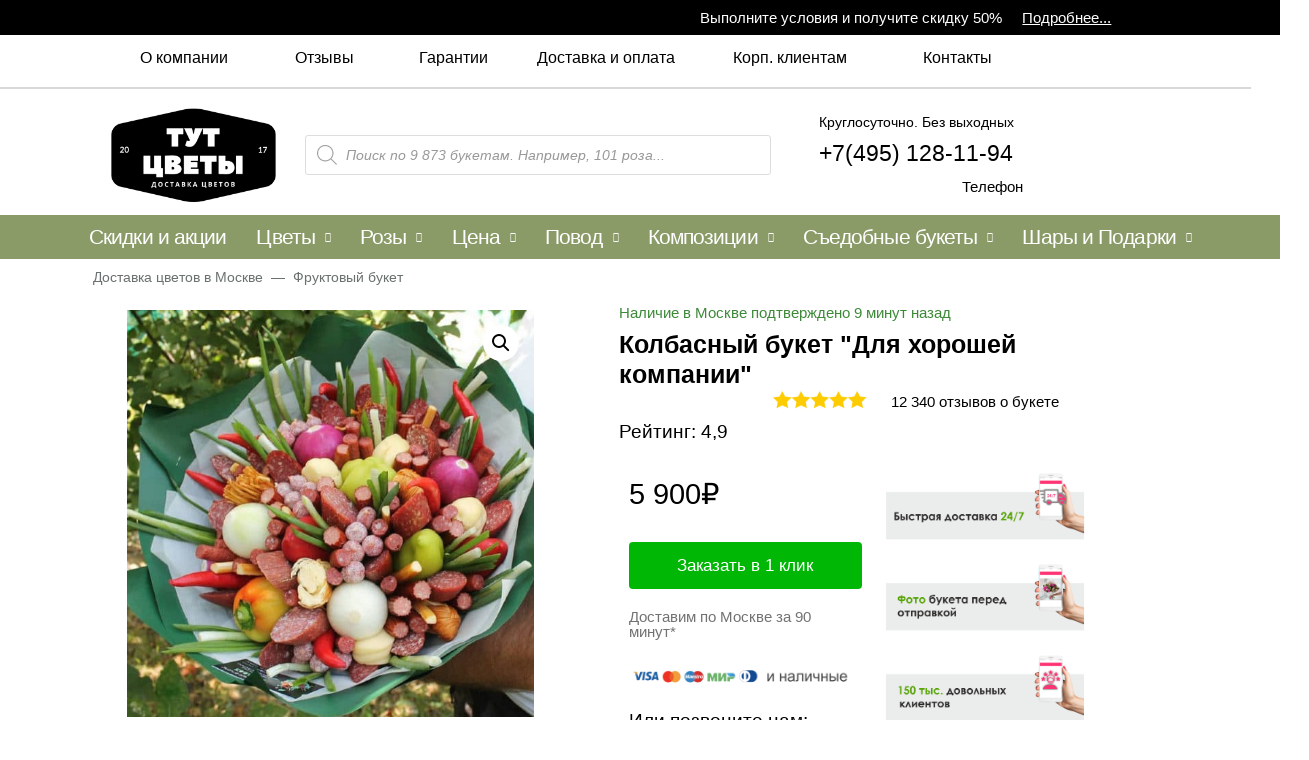

--- FILE ---
content_type: text/css
request_url: https://dostavka-tsvety.ru/wp-content/cache/min/1/wp-content/uploads/elementor/css/post-16388-f1615eece6e752de4c09502f6e7f7fbe.css
body_size: 3700
content:
.elementor-16388 .elementor-element.elementor-element-cd0acb6{text-align:center}.elementor-16388 .elementor-element.elementor-element-cd0acb6 .elementor-heading-title{color:#000;font-family:"Roboto",Sans-serif;font-size:14px;font-weight:500}.elementor-16388 .elementor-element.elementor-element-51f0962:not(.elementor-motion-effects-element-type-background),.elementor-16388 .elementor-element.elementor-element-51f0962>.elementor-motion-effects-container>.elementor-motion-effects-layer{background-color:#FFC2E8}.elementor-16388 .elementor-element.elementor-element-51f0962{transition:background 0.3s,border 0.3s,border-radius 0.3s,box-shadow 0.3s}.elementor-16388 .elementor-element.elementor-element-51f0962>.elementor-background-overlay{transition:background 0.3s,border-radius 0.3s,opacity 0.3s}.elementor-16388 .elementor-element.elementor-element-927e761{text-align:right}.elementor-16388 .elementor-element.elementor-element-927e761 .elementor-heading-title{color:#fff;font-weight:400}.elementor-16388 .elementor-element.elementor-element-deb304c{text-align:left}.elementor-16388 .elementor-element.elementor-element-deb304c .elementor-heading-title{color:#fff;font-weight:400;text-decoration:underline}.elementor-16388 .elementor-element.elementor-element-12f66cc:not(.elementor-motion-effects-element-type-background),.elementor-16388 .elementor-element.elementor-element-12f66cc>.elementor-motion-effects-container>.elementor-motion-effects-layer{background-color:#000}.elementor-16388 .elementor-element.elementor-element-12f66cc{transition:background 0.3s,border 0.3s,border-radius 0.3s,box-shadow 0.3s}.elementor-16388 .elementor-element.elementor-element-12f66cc>.elementor-background-overlay{transition:background 0.3s,border-radius 0.3s,opacity 0.3s}.elementor-16388 .elementor-element.elementor-element-33e169b8>.elementor-widget-wrap>.elementor-widget:not(.elementor-widget__width-auto):not(.elementor-widget__width-initial):not(:last-child):not(.elementor-absolute){margin-bottom:2px}.elementor-bc-flex-widget .elementor-16388 .elementor-element.elementor-element-29f461dc.elementor-column .elementor-widget-wrap{align-items:center}.elementor-16388 .elementor-element.elementor-element-29f461dc.elementor-column.elementor-element[data-element_type="column"]>.elementor-widget-wrap.elementor-element-populated{align-content:center;align-items:center}.elementor-16388 .elementor-element.elementor-element-243c16fa .elementor-button .elementor-align-icon-right{margin-left:0}.elementor-16388 .elementor-element.elementor-element-243c16fa .elementor-button .elementor-align-icon-left{margin-right:0}.elementor-16388 .elementor-element.elementor-element-243c16fa .elementor-button{font-size:16px;font-weight:400;line-height:.1em;letter-spacing:0;fill:#000;color:#000;background-color:#fff}.elementor-16388 .elementor-element.elementor-element-243c16fa .elementor-button:hover,.elementor-16388 .elementor-element.elementor-element-243c16fa .elementor-button:focus{color:#35914c}.elementor-16388 .elementor-element.elementor-element-243c16fa .elementor-button:hover svg,.elementor-16388 .elementor-element.elementor-element-243c16fa .elementor-button:focus svg{fill:#35914c}.elementor-16388 .elementor-element.elementor-element-243c16fa>.elementor-widget-container{margin:0 0 0 0;padding:1px 1px 1px 1px}.elementor-bc-flex-widget .elementor-16388 .elementor-element.elementor-element-9efd7aa.elementor-column .elementor-widget-wrap{align-items:center}.elementor-16388 .elementor-element.elementor-element-9efd7aa.elementor-column.elementor-element[data-element_type="column"]>.elementor-widget-wrap.elementor-element-populated{align-content:center;align-items:center}.elementor-16388 .elementor-element.elementor-element-23d3ff4 .elementor-button .elementor-align-icon-right{margin-left:0}.elementor-16388 .elementor-element.elementor-element-23d3ff4 .elementor-button .elementor-align-icon-left{margin-right:0}.elementor-16388 .elementor-element.elementor-element-23d3ff4 .elementor-button{font-size:16px;font-weight:400;line-height:.1em;letter-spacing:0;fill:#000;color:#000;background-color:#fff;border-style:solid;border-width:0 0 0 0}.elementor-16388 .elementor-element.elementor-element-23d3ff4 .elementor-button:hover,.elementor-16388 .elementor-element.elementor-element-23d3ff4 .elementor-button:focus{color:#35914c}.elementor-16388 .elementor-element.elementor-element-23d3ff4 .elementor-button:hover svg,.elementor-16388 .elementor-element.elementor-element-23d3ff4 .elementor-button:focus svg{fill:#35914c}.elementor-16388 .elementor-element.elementor-element-23d3ff4>.elementor-widget-container{margin:-10px -10px -10px -10px;padding:1px 1px 1px 1px}.elementor-bc-flex-widget .elementor-16388 .elementor-element.elementor-element-c902667.elementor-column .elementor-widget-wrap{align-items:center}.elementor-16388 .elementor-element.elementor-element-c902667.elementor-column.elementor-element[data-element_type="column"]>.elementor-widget-wrap.elementor-element-populated{align-content:center;align-items:center}.elementor-16388 .elementor-element.elementor-element-6cd8809 .elementor-button .elementor-align-icon-right{margin-left:0}.elementor-16388 .elementor-element.elementor-element-6cd8809 .elementor-button .elementor-align-icon-left{margin-right:0}.elementor-16388 .elementor-element.elementor-element-6cd8809 .elementor-button{font-size:16px;font-weight:400;line-height:.1em;letter-spacing:0;fill:#000;color:#000;background-color:#fff}.elementor-16388 .elementor-element.elementor-element-6cd8809 .elementor-button:hover,.elementor-16388 .elementor-element.elementor-element-6cd8809 .elementor-button:focus{color:#35914c}.elementor-16388 .elementor-element.elementor-element-6cd8809 .elementor-button:hover svg,.elementor-16388 .elementor-element.elementor-element-6cd8809 .elementor-button:focus svg{fill:#35914c}.elementor-16388 .elementor-element.elementor-element-6cd8809>.elementor-widget-container{margin:0 0 0 0;padding:1px 1px 1px 1px}.elementor-bc-flex-widget .elementor-16388 .elementor-element.elementor-element-732f812b.elementor-column .elementor-widget-wrap{align-items:center}.elementor-16388 .elementor-element.elementor-element-732f812b.elementor-column.elementor-element[data-element_type="column"]>.elementor-widget-wrap.elementor-element-populated{align-content:center;align-items:center}.elementor-16388 .elementor-element.elementor-element-1532406c .elementor-button .elementor-align-icon-right{margin-left:0}.elementor-16388 .elementor-element.elementor-element-1532406c .elementor-button .elementor-align-icon-left{margin-right:0}.elementor-16388 .elementor-element.elementor-element-1532406c .elementor-button{font-size:16px;font-weight:400;line-height:.1em;letter-spacing:0;fill:#000;color:#000;background-color:#fff;border-style:solid;border-width:0 0 0 0}.elementor-16388 .elementor-element.elementor-element-1532406c .elementor-button:hover,.elementor-16388 .elementor-element.elementor-element-1532406c .elementor-button:focus{color:#35914c}.elementor-16388 .elementor-element.elementor-element-1532406c .elementor-button:hover svg,.elementor-16388 .elementor-element.elementor-element-1532406c .elementor-button:focus svg{fill:#35914c}.elementor-16388 .elementor-element.elementor-element-1532406c>.elementor-widget-container{margin:-10px -10px -10px -10px;padding:1px 1px 1px 1px}.elementor-bc-flex-widget .elementor-16388 .elementor-element.elementor-element-ef978d7.elementor-column .elementor-widget-wrap{align-items:center}.elementor-16388 .elementor-element.elementor-element-ef978d7.elementor-column.elementor-element[data-element_type="column"]>.elementor-widget-wrap.elementor-element-populated{align-content:center;align-items:center}.elementor-16388 .elementor-element.elementor-element-4279593f .elementor-button .elementor-align-icon-right{margin-left:0}.elementor-16388 .elementor-element.elementor-element-4279593f .elementor-button .elementor-align-icon-left{margin-right:0}.elementor-16388 .elementor-element.elementor-element-4279593f .elementor-button{font-size:16px;font-weight:400;line-height:.1em;letter-spacing:0;fill:#000;color:#000;background-color:#fff;border-style:solid;border-width:0 0 0 0}.elementor-16388 .elementor-element.elementor-element-4279593f .elementor-button:hover,.elementor-16388 .elementor-element.elementor-element-4279593f .elementor-button:focus{color:#35914c}.elementor-16388 .elementor-element.elementor-element-4279593f .elementor-button:hover svg,.elementor-16388 .elementor-element.elementor-element-4279593f .elementor-button:focus svg{fill:#35914c}.elementor-16388 .elementor-element.elementor-element-4279593f>.elementor-widget-container{margin:-10px -10px -10px -10px;padding:1px 1px 1px 1px}.elementor-bc-flex-widget .elementor-16388 .elementor-element.elementor-element-2cdf724a.elementor-column .elementor-widget-wrap{align-items:center}.elementor-16388 .elementor-element.elementor-element-2cdf724a.elementor-column.elementor-element[data-element_type="column"]>.elementor-widget-wrap.elementor-element-populated{align-content:center;align-items:center}.elementor-16388 .elementor-element.elementor-element-59752e03 .elementor-button .elementor-align-icon-right{margin-left:0}.elementor-16388 .elementor-element.elementor-element-59752e03 .elementor-button .elementor-align-icon-left{margin-right:0}.elementor-16388 .elementor-element.elementor-element-59752e03 .elementor-button{font-size:16px;font-weight:400;line-height:.1em;letter-spacing:0;fill:#000;color:#000;background-color:#fff;border-style:solid;border-width:0 0 0 0}.elementor-16388 .elementor-element.elementor-element-59752e03 .elementor-button:hover,.elementor-16388 .elementor-element.elementor-element-59752e03 .elementor-button:focus{color:#35914c}.elementor-16388 .elementor-element.elementor-element-59752e03 .elementor-button:hover svg,.elementor-16388 .elementor-element.elementor-element-59752e03 .elementor-button:focus svg{fill:#35914c}.elementor-16388 .elementor-element.elementor-element-59752e03>.elementor-widget-container{margin:-10px -10px -10px -10px;padding:1px 1px 1px 1px}.elementor-bc-flex-widget .elementor-16388 .elementor-element.elementor-element-e8b289e.elementor-column .elementor-widget-wrap{align-items:center}.elementor-16388 .elementor-element.elementor-element-e8b289e.elementor-column.elementor-element[data-element_type="column"]>.elementor-widget-wrap.elementor-element-populated{align-content:center;align-items:center}.elementor-16388 .elementor-element.elementor-element-2117d3c0{transition:background 0.3s,border 0.3s,border-radius 0.3s,box-shadow 0.3s}.elementor-16388 .elementor-element.elementor-element-2117d3c0>.elementor-background-overlay{transition:background 0.3s,border-radius 0.3s,opacity 0.3s}.elementor-16388 .elementor-element.elementor-element-339e6ba9>.elementor-container{max-width:1449px}.elementor-bc-flex-widget .elementor-16388 .elementor-element.elementor-element-6f88ec61.elementor-column .elementor-widget-wrap{align-items:flex-start}.elementor-16388 .elementor-element.elementor-element-6f88ec61.elementor-column.elementor-element[data-element_type="column"]>.elementor-widget-wrap.elementor-element-populated{align-content:flex-start;align-items:flex-start}.elementor-16388 .elementor-element.elementor-element-6f88ec61>.elementor-element-populated{margin:-19px -19px -19px -19px}.elementor-16388 .elementor-element.elementor-element-d6ac3f0{--divider-border-style:solid;--divider-color:rgba(0,0,0,.15);--divider-border-width:2.3px}.elementor-16388 .elementor-element.elementor-element-d6ac3f0 .elementor-divider-separator{width:100%}.elementor-16388 .elementor-element.elementor-element-d6ac3f0 .elementor-divider{padding-top:15px;padding-bottom:15px}.elementor-bc-flex-widget .elementor-16388 .elementor-element.elementor-element-6565c33e.elementor-column .elementor-widget-wrap{align-items:center}.elementor-16388 .elementor-element.elementor-element-6565c33e.elementor-column.elementor-element[data-element_type="column"]>.elementor-widget-wrap.elementor-element-populated{align-content:center;align-items:center}.elementor-bc-flex-widget .elementor-16388 .elementor-element.elementor-element-6117b7b9.elementor-column .elementor-widget-wrap{align-items:center}.elementor-16388 .elementor-element.elementor-element-6117b7b9.elementor-column.elementor-element[data-element_type="column"]>.elementor-widget-wrap.elementor-element-populated{align-content:center;align-items:center}.elementor-bc-flex-widget .elementor-16388 .elementor-element.elementor-element-4ac45899.elementor-column .elementor-widget-wrap{align-items:center}.elementor-16388 .elementor-element.elementor-element-4ac45899.elementor-column.elementor-element[data-element_type="column"]>.elementor-widget-wrap.elementor-element-populated{align-content:center;align-items:center}.elementor-16388 .elementor-element.elementor-element-12c466db{text-align:center}.elementor-16388 .elementor-element.elementor-element-12c466db .elementor-heading-title{color:#000;font-size:15px;font-weight:400}.elementor-16388 .elementor-element.elementor-element-12c466db>.elementor-widget-container{margin:-12px 4px -12px -12px;padding:0 0 0 0}.elementor-bc-flex-widget .elementor-16388 .elementor-element.elementor-element-60fea523.elementor-column .elementor-widget-wrap{align-items:center}.elementor-16388 .elementor-element.elementor-element-60fea523.elementor-column.elementor-element[data-element_type="column"]>.elementor-widget-wrap.elementor-element-populated{align-content:center;align-items:center}.elementor-16388 .elementor-element.elementor-element-49bc3011{text-align:center}.elementor-16388 .elementor-element.elementor-element-49bc3011 .elementor-heading-title{color:#000;font-size:14px;font-weight:500}.elementor-16388 .elementor-element.elementor-element-49bc3011>.elementor-widget-container{margin:-7px -7px -7px -7px}.elementor-16388 .elementor-element.elementor-element-648b76e6{text-align:center}.elementor-16388 .elementor-element.elementor-element-648b76e6 .elementor-heading-title{color:#000;font-size:23px;font-weight:500}.elementor-16388 .elementor-element.elementor-element-fdf5d1c{text-align:right}.elementor-16388 .elementor-element.elementor-element-fdf5d1c .elementor-heading-title{color:#000;font-size:15px;font-weight:400}.elementor-16388 .elementor-element.elementor-element-fdf5d1c>.elementor-widget-container{margin:-6px -6px -6px -6px}.elementor-bc-flex-widget .elementor-16388 .elementor-element.elementor-element-155b96c1.elementor-column .elementor-widget-wrap{align-items:center}.elementor-16388 .elementor-element.elementor-element-155b96c1.elementor-column.elementor-element[data-element_type="column"]>.elementor-widget-wrap.elementor-element-populated{align-content:center;align-items:center}.elementor-16388 .elementor-element.elementor-element-2659d695 .elementor-menu-cart__toggle{text-align:center}.elementor-16388 .elementor-element.elementor-element-2659d695 .elementor-menu-cart__toggle .elementor-button{color:#0c0c0c;border-width:0;font-size:17px;font-weight:500}.elementor-16388 .elementor-element.elementor-element-2659d695 .elementor-menu-cart__toggle .elementor-button-icon{color:#56872c;font-size:30px}body:not(.rtl) .elementor-16388 .elementor-element.elementor-element-2659d695 .elementor-menu-cart__toggle .elementor-button-text{margin-right:5px}body.rtl .elementor-16388 .elementor-element.elementor-element-2659d695 .elementor-menu-cart__toggle .elementor-button-text{margin-left:5px}.elementor-16388 .elementor-element.elementor-element-2659d695 .elementor-menu-cart__toggle .elementor-button-icon[data-counter]:before{color:#fff;right:-.8em;top:-.8em}.elementor-16388 .elementor-element.elementor-element-2659d695 .elementor-menu-cart__subtotal{color:#0c0c0c}.elementor-16388 .elementor-element.elementor-element-2659d695 .elementor-menu-cart__product-name,.elementor-16388 .elementor-element.elementor-element-2659d695 .elementor-menu-cart__product-name a{color:#054c00}.elementor-16388 .elementor-element.elementor-element-37091887{transition:background 0.3s,border 0.3s,border-radius 0.3s,box-shadow 0.3s}.elementor-16388 .elementor-element.elementor-element-37091887>.elementor-background-overlay{transition:background 0.3s,border-radius 0.3s,opacity 0.3s}.elementor-16388 .elementor-element.elementor-element-b0be291>.elementor-container{min-height:400px}.elementor-16388 .elementor-element.elementor-element-e35916e{text-align:center;top:0}.elementor-16388 .elementor-element.elementor-element-e35916e .elementor-heading-title{color:#fff;font-weight:500}body:not(.rtl) .elementor-16388 .elementor-element.elementor-element-e35916e{left:0}body.rtl .elementor-16388 .elementor-element.elementor-element-e35916e{right:0}.elementor-16388 .elementor-element.elementor-element-cd12c19{text-align:center;top:0}.elementor-16388 .elementor-element.elementor-element-cd12c19 .elementor-heading-title{color:#fff;font-weight:500}body:not(.rtl) .elementor-16388 .elementor-element.elementor-element-cd12c19{left:0}body.rtl .elementor-16388 .elementor-element.elementor-element-cd12c19{right:0}.elementor-16388 .elementor-element.elementor-element-a894607{text-align:center;top:0}.elementor-16388 .elementor-element.elementor-element-a894607 .elementor-heading-title{color:#fff;font-weight:500}body:not(.rtl) .elementor-16388 .elementor-element.elementor-element-a894607{left:0}body.rtl .elementor-16388 .elementor-element.elementor-element-a894607{right:0}.elementor-16388 .elementor-element.elementor-element-0ff6650 .elementor-image img{filter:brightness(100%) contrast(100%) saturate(58%) blur(0) hue-rotate(231deg)}.elementor-16388 .elementor-element.elementor-element-0ff6650{width:118px;max-width:118px;top:-160px}body:not(.rtl) .elementor-16388 .elementor-element.elementor-element-0ff6650{left:305px}body.rtl .elementor-16388 .elementor-element.elementor-element-0ff6650{right:305px}.elementor-16388 .elementor-element.elementor-element-c8fccf1 .elementor-spacer-inner{height:50px}.elementor-16388 .elementor-element.elementor-element-b0be291:not(.elementor-motion-effects-element-type-background),.elementor-16388 .elementor-element.elementor-element-b0be291>.elementor-motion-effects-container>.elementor-motion-effects-layer{background-color:#1D1D1D}.elementor-16388 .elementor-element.elementor-element-b0be291{transition:background 0.3s,border 0.3s,border-radius 0.3s,box-shadow 0.3s}.elementor-16388 .elementor-element.elementor-element-b0be291>.elementor-background-overlay{transition:background 0.3s,border-radius 0.3s,opacity 0.3s}.elementor-16388 .elementor-element.elementor-element-4ad54d9c>.elementor-container{max-width:500px;min-height:400px}.elementor-bc-flex-widget .elementor-16388 .elementor-element.elementor-element-55aa9bbd.elementor-column .elementor-widget-wrap{align-items:center}.elementor-16388 .elementor-element.elementor-element-55aa9bbd.elementor-column.elementor-element[data-element_type="column"]>.elementor-widget-wrap.elementor-element-populated{align-content:center;align-items:center}.elementor-16388 .elementor-element.elementor-element-f300c29 .elementor-heading-title{color:#000;font-family:"Tahoma",Sans-serif;font-size:29px;font-weight:900;line-height:.8em;letter-spacing:-1.1px}.elementor-16388 .elementor-element.elementor-element-abf3564 .elementor-heading-title{color:#516033;font-size:29px;font-weight:700;line-height:.8em;letter-spacing:-1.1px}body:not(.rtl) .elementor-16388 .elementor-element.elementor-element-abf3564{left:-3px}body.rtl .elementor-16388 .elementor-element.elementor-element-abf3564{right:-3px}.elementor-16388 .elementor-element.elementor-element-abf3564{top:-47px}.elementor-16388 .elementor-element.elementor-element-4ad54d9c:not(.elementor-motion-effects-element-type-background),.elementor-16388 .elementor-element.elementor-element-4ad54d9c>.elementor-motion-effects-container>.elementor-motion-effects-layer{background-color:#FFF}.elementor-16388 .elementor-element.elementor-element-4ad54d9c{transition:background 0.3s,border 0.3s,border-radius 0.3s,box-shadow 0.3s}.elementor-16388 .elementor-element.elementor-element-4ad54d9c>.elementor-background-overlay{transition:background 0.3s,border-radius 0.3s,opacity 0.3s}.elementor-16388 .elementor-element.elementor-element-3caa88ef>.elementor-container{min-height:400px}.elementor-16388 .elementor-element.elementor-element-7e00b5c7{text-align:center;top:0}.elementor-16388 .elementor-element.elementor-element-7e00b5c7 .elementor-heading-title{color:#fff}body:not(.rtl) .elementor-16388 .elementor-element.elementor-element-7e00b5c7{left:0}body.rtl .elementor-16388 .elementor-element.elementor-element-7e00b5c7{right:0}.elementor-16388 .elementor-element.elementor-element-ec31c29{width:55px;max-width:55px;top:-19px}body:not(.rtl) .elementor-16388 .elementor-element.elementor-element-ec31c29{left:473px}body.rtl .elementor-16388 .elementor-element.elementor-element-ec31c29{right:473px}.elementor-16388 .elementor-element.elementor-element-9d88bc0{text-align:center;top:-1px}.elementor-16388 .elementor-element.elementor-element-9d88bc0 .elementor-heading-title{color:#fff}body:not(.rtl) .elementor-16388 .elementor-element.elementor-element-9d88bc0{left:-221px}body.rtl .elementor-16388 .elementor-element.elementor-element-9d88bc0{right:-221px}.elementor-16388 .elementor-element.elementor-element-3c7facf{width:180px;max-width:180px;top:-161px}body:not(.rtl) .elementor-16388 .elementor-element.elementor-element-3c7facf{left:466px}body.rtl .elementor-16388 .elementor-element.elementor-element-3c7facf{right:466px}.elementor-16388 .elementor-element.elementor-element-21b1f2b{width:27px;max-width:27px;top:-8px}body:not(.rtl) .elementor-16388 .elementor-element.elementor-element-21b1f2b{left:227px}body.rtl .elementor-16388 .elementor-element.elementor-element-21b1f2b{right:227px}.elementor-16388 .elementor-element.elementor-element-100b029 .elementor-spacer-inner{height:50px}.elementor-16388 .elementor-element.elementor-element-3caa88ef:not(.elementor-motion-effects-element-type-background),.elementor-16388 .elementor-element.elementor-element-3caa88ef>.elementor-motion-effects-container>.elementor-motion-effects-layer{background-color:#8a9b68}.elementor-16388 .elementor-element.elementor-element-3caa88ef{transition:background 0.3s,border 0.3s,border-radius 0.3s,box-shadow 0.3s}.elementor-16388 .elementor-element.elementor-element-3caa88ef>.elementor-background-overlay{transition:background 0.3s,border-radius 0.3s,opacity 0.3s}.elementor-16388 .elementor-element.elementor-element-c56ddc3>.elementor-container{min-height:400px}.elementor-16388 .elementor-element.elementor-element-6b8b1ae{width:180px;max-width:180px;top:-161px}body:not(.rtl) .elementor-16388 .elementor-element.elementor-element-6b8b1ae{left:466px}body.rtl .elementor-16388 .elementor-element.elementor-element-6b8b1ae{right:466px}.elementor-16388 .elementor-element.elementor-element-5b0c9bc .elementor-spacer-inner{height:50px}.elementor-16388 .elementor-element.elementor-element-c1016dc{--iteration-count:infinite;--animation-duration:1200ms;--dynamic-text-color:#e9d424;top:0}.elementor-16388 .elementor-element.elementor-element-c1016dc .elementor-headline{text-align:center}.elementor-16388 .elementor-element.elementor-element-c1016dc .elementor-headline-dynamic-wrapper path{stroke:#e9d424}.elementor-16388 .elementor-element.elementor-element-c1016dc .elementor-headline-plain-text{color:#fff}body:not(.rtl) .elementor-16388 .elementor-element.elementor-element-c1016dc{left:0}body.rtl .elementor-16388 .elementor-element.elementor-element-c1016dc{right:0}.elementor-16388 .elementor-element.elementor-element-c56ddc3:not(.elementor-motion-effects-element-type-background),.elementor-16388 .elementor-element.elementor-element-c56ddc3>.elementor-motion-effects-container>.elementor-motion-effects-layer{background-color:#0e0024}.elementor-16388 .elementor-element.elementor-element-c56ddc3{transition:background 0.3s,border 0.3s,border-radius 0.3s,box-shadow 0.3s}.elementor-16388 .elementor-element.elementor-element-c56ddc3>.elementor-background-overlay{transition:background 0.3s,border-radius 0.3s,opacity 0.3s}.elementor-16388 .elementor-element.elementor-element-7cb455f7 .jet-menu{justify-content:center!important}.jet-desktop-menu-active .elementor-16388 .elementor-element.elementor-element-7cb455f7 .jet-menu>.jet-menu-item{flex-grow:0;max-width:30%}.jet-desktop-menu-active .elementor-16388 .elementor-element.elementor-element-7cb455f7 .jet-menu{min-width:0}.elementor-16388 .elementor-element.elementor-element-7cb455f7 .jet-menu .jet-menu-item .top-level-link{font-size:21px;font-weight:400;line-height:.7em;letter-spacing:-.9px;color:#fff;padding:15px 15px 15px 15px;margin:0 0 0 0}.elementor-16388 .elementor-element.elementor-element-7cb455f7 .jet-menu .jet-menu-item:hover>.top-level-link{color:#931f1d;background-color:#fff}.elementor-16388 .elementor-element.elementor-element-7cb455f7 .jet-menu .jet-menu-item:hover>.top-level-link .jet-menu-item-desc.top-level-desc{color:#931f1d}.elementor-16388 .elementor-element.elementor-element-7cb455f7 .jet-menu .jet-menu-item:hover>.top-level-link .jet-dropdown-arrow{color:#931f1d}.elementor-16388 .elementor-element.elementor-element-7cb455f7 .jet-menu ul.jet-sub-menu{min-width:100px}.elementor-16388 .elementor-element.elementor-element-7cb455f7 .jet-menu .jet-menu-item .top-level-link .jet-menu-badge__inner{font-size:8px}.elementor-16388 .elementor-element.elementor-element-7cb455f7 .jet-menu .jet-menu-item .top-level-link .jet-dropdown-arrow{font-size:10px;text-align:center;order:4;align-self:center;flex:0 0 auto;width:auto}.elementor-16388 .elementor-element.elementor-element-7cb455f7 .jet-mobile-menu__container{z-index:999}.elementor-16388 .elementor-element.elementor-element-7cb455f7 .jet-mobile-menu-widget .jet-mobile-menu-cover{z-index:calc(999-1)}.elementor-16388 .elementor-element.elementor-element-7cb455f7 .jet-mobile-menu__item .jet-menu-icon{align-self:center}.elementor-16388 .elementor-element.elementor-element-7cb455f7 .jet-mobile-menu__item .jet-menu-badge{align-self:flex-start}.elementor-16388 .elementor-element.elementor-element-236dbd34:not(.elementor-motion-effects-element-type-background),.elementor-16388 .elementor-element.elementor-element-236dbd34>.elementor-motion-effects-container>.elementor-motion-effects-layer{background-color:#8a9b68}.elementor-16388 .elementor-element.elementor-element-236dbd34{transition:background 0.3s,border 0.3s,border-radius 0.3s,box-shadow 0.3s}.elementor-16388 .elementor-element.elementor-element-236dbd34>.elementor-background-overlay{transition:background 0.3s,border-radius 0.3s,opacity 0.3s}@media(max-width:1024px){.elementor-16388 .elementor-element.elementor-element-243c16fa .elementor-button{font-size:11px}.elementor-16388 .elementor-element.elementor-element-23d3ff4 .elementor-button{font-size:12px}.elementor-16388 .elementor-element.elementor-element-6cd8809 .elementor-button{font-size:11px}.elementor-16388 .elementor-element.elementor-element-1532406c .elementor-button{font-size:12px}.elementor-16388 .elementor-element.elementor-element-4279593f .elementor-button{font-size:12px}.elementor-16388 .elementor-element.elementor-element-59752e03 .elementor-button{font-size:12px}.elementor-16388 .elementor-element.elementor-element-12c466db .elementor-heading-title{font-size:11px}.elementor-bc-flex-widget .elementor-16388 .elementor-element.elementor-element-60fea523.elementor-column .elementor-widget-wrap{align-items:center}.elementor-16388 .elementor-element.elementor-element-60fea523.elementor-column.elementor-element[data-element_type="column"]>.elementor-widget-wrap.elementor-element-populated{align-content:center;align-items:center}.elementor-16388 .elementor-element.elementor-element-49bc3011 .elementor-heading-title{font-size:8px}.elementor-16388 .elementor-element.elementor-element-648b76e6 .elementor-heading-title{font-size:15px}.elementor-16388 .elementor-element.elementor-element-fdf5d1c .elementor-heading-title{font-size:8px}.elementor-16388 .elementor-element.elementor-element-7cb455f7 .jet-menu .jet-menu-item .top-level-link{font-size:21px}}@media(max-width:767px){.elementor-16388 .elementor-element.elementor-element-cd0acb6{text-align:left}.elementor-16388 .elementor-element.elementor-element-cd0acb6 .elementor-heading-title{font-size:13px}.elementor-16388 .elementor-element.elementor-element-12c466db .elementor-heading-title{font-size:22px}.elementor-16388 .elementor-element.elementor-element-b0be291>.elementor-container{min-height:40px}.elementor-16388 .elementor-element.elementor-element-e35916e{text-align:left;width:185.945px;max-width:185.945px;top:28px}.elementor-16388 .elementor-element.elementor-element-e35916e .elementor-heading-title{font-size:14px}.elementor-16388 .elementor-element.elementor-element-e35916e>.elementor-widget-container{margin:4px 0 0 0}body:not(.rtl) .elementor-16388 .elementor-element.elementor-element-e35916e{left:10.977px}body.rtl .elementor-16388 .elementor-element.elementor-element-e35916e{right:10.977px}.elementor-16388 .elementor-element.elementor-element-cd12c19{text-align:left;width:156.938px;max-width:156.938px;top:-1px}.elementor-16388 .elementor-element.elementor-element-cd12c19 .elementor-heading-title{font-size:14px}.elementor-16388 .elementor-element.elementor-element-cd12c19>.elementor-widget-container{margin:4px 0 0 0}body:not(.rtl) .elementor-16388 .elementor-element.elementor-element-cd12c19{left:226.977px}body.rtl .elementor-16388 .elementor-element.elementor-element-cd12c19{right:226.977px}.elementor-16388 .elementor-element.elementor-element-a894607{text-align:left;width:198.938px;max-width:198.938px;top:1px}.elementor-16388 .elementor-element.elementor-element-a894607 .elementor-heading-title{font-size:14px}.elementor-16388 .elementor-element.elementor-element-a894607>.elementor-widget-container{margin:4px 0 0 0}body:not(.rtl) .elementor-16388 .elementor-element.elementor-element-a894607{left:8.977px}body.rtl .elementor-16388 .elementor-element.elementor-element-a894607{right:8.977px}.elementor-16388 .elementor-element.elementor-element-0ff6650{width:47px;max-width:47px;top:-78px}body:not(.rtl) .elementor-16388 .elementor-element.elementor-element-0ff6650{left:286px}body.rtl .elementor-16388 .elementor-element.elementor-element-0ff6650{right:286px}.elementor-16388 .elementor-element.elementor-element-c8fccf1 .elementor-spacer-inner{height:10px}.elementor-16388 .elementor-element.elementor-element-c8fccf1>.elementor-widget-container{margin:-15px 0 0 0;padding:0 0 0 0}.elementor-16388 .elementor-element.elementor-element-4ad54d9c>.elementor-container{min-height:90px}.elementor-bc-flex-widget .elementor-16388 .elementor-element.elementor-element-55aa9bbd.elementor-column .elementor-widget-wrap{align-items:center}.elementor-16388 .elementor-element.elementor-element-55aa9bbd.elementor-column.elementor-element[data-element_type="column"]>.elementor-widget-wrap.elementor-element-populated{align-content:center;align-items:center}.elementor-16388 .elementor-element.elementor-element-f300c29 .elementor-heading-title{font-size:36px}.elementor-16388 .elementor-element.elementor-element-abf3564 .elementor-heading-title{font-size:17px}.elementor-16388 .elementor-element.elementor-element-abf3564>.elementor-widget-container{margin:0 0 0 0;padding:11px 11px 11px 11px}.elementor-16388 .elementor-element.elementor-element-abf3564{width:308px;max-width:308px;top:37px}body:not(.rtl) .elementor-16388 .elementor-element.elementor-element-abf3564{left:-1px}body.rtl .elementor-16388 .elementor-element.elementor-element-abf3564{right:-1px}.elementor-16388 .elementor-element.elementor-element-783a47a>.elementor-element-populated{padding:0 0 03px 0}.elementor-16388 .elementor-element.elementor-element-3caa88ef>.elementor-container{min-height:40px}.elementor-16388 .elementor-element.elementor-element-7e00b5c7{text-align:right;width:57px;max-width:57px;top:-2px}.elementor-16388 .elementor-element.elementor-element-7e00b5c7 .elementor-heading-title{font-size:16px}.elementor-16388 .elementor-element.elementor-element-7e00b5c7>.elementor-widget-container{margin:4px 0 0 0}body:not(.rtl) .elementor-16388 .elementor-element.elementor-element-7e00b5c7{left:43px}body.rtl .elementor-16388 .elementor-element.elementor-element-7e00b5c7{right:43px}.elementor-16388 .elementor-element.elementor-element-ec31c29>.elementor-widget-container{margin:4px 0 0 0}.elementor-16388 .elementor-element.elementor-element-ec31c29{width:50px;max-width:50px;top:-20px}body:not(.rtl) .elementor-16388 .elementor-element.elementor-element-ec31c29{left:1px}body.rtl .elementor-16388 .elementor-element.elementor-element-ec31c29{right:1px}.elementor-16388 .elementor-element.elementor-element-9d88bc0{text-align:right;width:133px;max-width:133px;top:-1px}.elementor-16388 .elementor-element.elementor-element-9d88bc0 .elementor-heading-title{font-size:15px}.elementor-16388 .elementor-element.elementor-element-9d88bc0>.elementor-widget-container{margin:4px 0 0 0;padding:0 0 0 0}body:not(.rtl) .elementor-16388 .elementor-element.elementor-element-9d88bc0{left:218px}body.rtl .elementor-16388 .elementor-element.elementor-element-9d88bc0{right:218px}.elementor-16388 .elementor-element.elementor-element-3c7facf>.elementor-widget-container{margin:4px 0 0 0;padding:0 0 0 0}.elementor-16388 .elementor-element.elementor-element-3c7facf{width:101px;max-width:101px;top:-101px}body:not(.rtl) .elementor-16388 .elementor-element.elementor-element-3c7facf{left:255px}body.rtl .elementor-16388 .elementor-element.elementor-element-3c7facf{right:255px}.elementor-16388 .elementor-element.elementor-element-21b1f2b>.elementor-widget-container{margin:4px 0 0 0}.elementor-16388 .elementor-element.elementor-element-21b1f2b{width:12px;max-width:12px;top:-6px}body:not(.rtl) .elementor-16388 .elementor-element.elementor-element-21b1f2b{left:206px}body.rtl .elementor-16388 .elementor-element.elementor-element-21b1f2b{right:206px}.elementor-16388 .elementor-element.elementor-element-100b029 .elementor-spacer-inner{height:10px}.elementor-16388 .elementor-element.elementor-element-100b029>.elementor-widget-container{margin:-15px 0 0 0;padding:0 0 0 0}.elementor-16388 .elementor-element.elementor-element-c56ddc3>.elementor-container{min-height:40px}.elementor-16388 .elementor-element.elementor-element-6b8b1ae{width:72px;max-width:72px;top:-1px}body:not(.rtl) .elementor-16388 .elementor-element.elementor-element-6b8b1ae{left:15px}body.rtl .elementor-16388 .elementor-element.elementor-element-6b8b1ae{right:15px}.elementor-16388 .elementor-element.elementor-element-5b0c9bc .elementor-spacer-inner{height:10px}.elementor-16388 .elementor-element.elementor-element-c1016dc .elementor-headline{font-size:17px}.elementor-16388 .elementor-element.elementor-element-c1016dc{width:189px;max-width:189px;top:4px}body:not(.rtl) .elementor-16388 .elementor-element.elementor-element-c1016dc{left:102px}body.rtl .elementor-16388 .elementor-element.elementor-element-c1016dc{right:102px}.elementor-16388 .elementor-element.elementor-element-7cb455f7 .jet-menu{background-image:url(http://dostavka-tsvety.tmweb.ru/wp-content/uploads/2019/10/VmZHnTO-gradient-wallpaper-1.jpg)}}@media(min-width:768px){.elementor-16388 .elementor-element.elementor-element-e0de07f{width:49.333%}.elementor-16388 .elementor-element.elementor-element-2eea0db{width:17.331%}.elementor-16388 .elementor-element.elementor-element-33e169b8{width:3.215%}.elementor-16388 .elementor-element.elementor-element-29f461dc{width:13.54%}.elementor-16388 .elementor-element.elementor-element-9efd7aa{width:11.113%}.elementor-16388 .elementor-element.elementor-element-c902667{width:10.935%}.elementor-16388 .elementor-element.elementor-element-732f812b{width:16.46%}.elementor-16388 .elementor-element.elementor-element-ef978d7{width:15.848%}.elementor-16388 .elementor-element.elementor-element-2cdf724a{width:13.456%}.elementor-16388 .elementor-element.elementor-element-e8b289e{width:11.615%}.elementor-16388 .elementor-element.elementor-element-398861ee{width:3.368%}.elementor-16388 .elementor-element.elementor-element-6565c33e{width:2.151%}.elementor-16388 .elementor-element.elementor-element-6117b7b9{width:17.578%}.elementor-16388 .elementor-element.elementor-element-4ac45899{width:42.667%}.elementor-16388 .elementor-element.elementor-element-5e6f804e{width:2.133%}.elementor-16388 .elementor-element.elementor-element-60fea523{width:19.378%}.elementor-16388 .elementor-element.elementor-element-155b96c1{width:16.083%}}

--- FILE ---
content_type: text/css
request_url: https://dostavka-tsvety.ru/wp-content/cache/min/1/wp-content/uploads/elementor/css/post-13264-b3eba7825eb75cadade6fbb4c862cacc.css
body_size: 1727
content:
.elementor-bc-flex-widget .elementor-13264 .elementor-element.elementor-element-961417e.elementor-column .elementor-widget-wrap{align-items:center}.elementor-13264 .elementor-element.elementor-element-961417e.elementor-column.elementor-element[data-element_type="column"]>.elementor-widget-wrap.elementor-element-populated{align-content:center;align-items:center}.elementor-13264 .elementor-element.elementor-element-961417e:not(.elementor-motion-effects-element-type-background)>.elementor-widget-wrap,.elementor-13264 .elementor-element.elementor-element-961417e>.elementor-widget-wrap>.elementor-motion-effects-container>.elementor-motion-effects-layer{background-color:#ed5e5e;background-image:url(https://dostavka-tsvety.ru/wp-content/uploads/2020/01/florist-scaled.jpg);background-position:center center;background-repeat:no-repeat;background-size:cover}.elementor-13264 .elementor-element.elementor-element-961417e>.elementor-element-populated,.elementor-13264 .elementor-element.elementor-element-961417e>.elementor-element-populated>.elementor-background-overlay,.elementor-13264 .elementor-element.elementor-element-961417e>.elementor-background-slideshow{border-radius:20px 0 0 20px}.elementor-13264 .elementor-element.elementor-element-961417e>.elementor-element-populated{transition:background 0.3s,border 0.3s,border-radius 0.3s,box-shadow 0.3s;margin:3% 3% 3% 3%}.elementor-13264 .elementor-element.elementor-element-961417e>.elementor-element-populated>.elementor-background-overlay{transition:background 0.3s,border-radius 0.3s,opacity 0.3s}.elementor-13264 .elementor-element.elementor-element-0611496 .elementor-spacer-inner{height:498px}.elementor-bc-flex-widget .elementor-13264 .elementor-element.elementor-element-bf9ff61.elementor-column .elementor-widget-wrap{align-items:center}.elementor-13264 .elementor-element.elementor-element-bf9ff61.elementor-column.elementor-element[data-element_type="column"]>.elementor-widget-wrap.elementor-element-populated{align-content:center;align-items:center}.elementor-13264 .elementor-element.elementor-element-bf9ff61>.elementor-widget-wrap>.elementor-widget:not(.elementor-widget__width-auto):not(.elementor-widget__width-initial):not(:last-child):not(.elementor-absolute){margin-bottom:10px}.elementor-13264 .elementor-element.elementor-element-bf9ff61>.elementor-element-populated{padding:1em 1em 1em 1em}.elementor-13264 .elementor-element.elementor-element-36b62d7 .elementor-heading-title{color:#ed5e5e;font-family:"Montserrat",Sans-serif;font-size:12px;font-weight:600;text-transform:uppercase;font-style:normal;text-decoration:none;line-height:1em;letter-spacing:5px}.elementor-13264 .elementor-element.elementor-element-36b62d7>.elementor-widget-container{margin:13% 0% 0% 0%}.elementor-13264 .elementor-element.elementor-element-84d0368 .elementor-heading-title{color:#000;font-family:"Tahoma",Sans-serif;font-size:45px;font-weight:600;font-style:normal;text-decoration:none}.elementor-13264 .elementor-element.elementor-element-969eb81 .elementor-heading-title{color:#000;font-size:18px;font-weight:400}.elementor-13264 .elementor-element.elementor-element-969eb81>.elementor-widget-container{margin:7px 7px 7px 7px}.elementor-13264 .elementor-element.elementor-element-9ceb0b9 .elementor-button .elementor-align-icon-right{margin-left:10px}.elementor-13264 .elementor-element.elementor-element-9ceb0b9 .elementor-button .elementor-align-icon-left{margin-right:10px}.elementor-13264 .elementor-element.elementor-element-9ceb0b9 .elementor-field-group{padding-right:calc(15px/2);padding-left:calc(15px/2);margin-bottom:20px}.elementor-13264 .elementor-element.elementor-element-9ceb0b9 .elementor-form-fields-wrapper{margin-left:calc(-15px/2);margin-right:calc(-15px/2);margin-bottom:-20px}.elementor-13264 .elementor-element.elementor-element-9ceb0b9 .elementor-field-group.recaptcha_v3-bottomleft,.elementor-13264 .elementor-element.elementor-element-9ceb0b9 .elementor-field-group.recaptcha_v3-bottomright{margin-bottom:0}body.rtl .elementor-13264 .elementor-element.elementor-element-9ceb0b9 .elementor-labels-inline .elementor-field-group>label{padding-left:10px}body:not(.rtl) .elementor-13264 .elementor-element.elementor-element-9ceb0b9 .elementor-labels-inline .elementor-field-group>label{padding-right:10px}body .elementor-13264 .elementor-element.elementor-element-9ceb0b9 .elementor-labels-above .elementor-field-group>label{padding-bottom:10px}.elementor-13264 .elementor-element.elementor-element-9ceb0b9 .elementor-field-group>label,.elementor-13264 .elementor-element.elementor-element-9ceb0b9 .elementor-field-subgroup label{color:#000}.elementor-13264 .elementor-element.elementor-element-9ceb0b9 .elementor-mark-required .elementor-field-label:after{color:#5AAB05}.elementor-13264 .elementor-element.elementor-element-9ceb0b9 .elementor-field-group>label{font-family:"Domine",Sans-serif;font-size:15px;font-weight:500;text-transform:none;font-style:normal;text-decoration:none;line-height:1.5em;letter-spacing:1px}.elementor-13264 .elementor-element.elementor-element-9ceb0b9 .elementor-field-type-html{padding-bottom:0}.elementor-13264 .elementor-element.elementor-element-9ceb0b9 .elementor-field-group .elementor-field{color:#5c5c5d}.elementor-13264 .elementor-element.elementor-element-9ceb0b9 .elementor-field-group .elementor-field,.elementor-13264 .elementor-element.elementor-element-9ceb0b9 .elementor-field-subgroup label{font-family:"Montserrat",Sans-serif;font-size:13px;font-weight:500;line-height:1em}.elementor-13264 .elementor-element.elementor-element-9ceb0b9 .elementor-field-group:not(.elementor-field-type-upload) .elementor-field:not(.elementor-select-wrapper){background-color:#fff;border-color:#fff;border-radius:8px 8px 8px 8px}.elementor-13264 .elementor-element.elementor-element-9ceb0b9 .elementor-field-group .elementor-select-wrapper select{background-color:#fff;border-color:#fff;border-radius:8px 8px 8px 8px}.elementor-13264 .elementor-element.elementor-element-9ceb0b9 .elementor-field-group .elementor-select-wrapper::before{color:#fff}.elementor-13264 .elementor-element.elementor-element-9ceb0b9 .elementor-button{font-family:"Montserrat",Sans-serif;font-size:12px;font-weight:600;text-transform:uppercase;line-height:15px;letter-spacing:1.5px;border-radius:8px 8px 8px 8px}.elementor-13264 .elementor-element.elementor-element-9ceb0b9 .e-form__buttons__wrapper__button-next{background-color:#2BBA3B;color:#fff}.elementor-13264 .elementor-element.elementor-element-9ceb0b9 .elementor-button[type="submit"]{background-color:#2BBA3B;color:#fff}.elementor-13264 .elementor-element.elementor-element-9ceb0b9 .elementor-button[type="submit"] svg *{fill:#fff}.elementor-13264 .elementor-element.elementor-element-9ceb0b9 .e-form__buttons__wrapper__button-previous{color:#fff}.elementor-13264 .elementor-element.elementor-element-9ceb0b9 .e-form__buttons__wrapper__button-next:hover{background-color:#000;color:#fff}.elementor-13264 .elementor-element.elementor-element-9ceb0b9 .elementor-button[type="submit"]:hover{background-color:#000;color:#fff}.elementor-13264 .elementor-element.elementor-element-9ceb0b9 .elementor-button[type="submit"]:hover svg *{fill:#fff}.elementor-13264 .elementor-element.elementor-element-9ceb0b9 .e-form__buttons__wrapper__button-previous:hover{color:#fff}.elementor-13264 .elementor-element.elementor-element-9ceb0b9 .elementor-message{font-family:"Montserrat",Sans-serif;font-size:14px;font-weight:500;line-height:27em}.elementor-13264 .elementor-element.elementor-element-9ceb0b9 .elementor-message.elementor-message-success{color:#23a455}.elementor-13264 .elementor-element.elementor-element-9ceb0b9 .elementor-message.elementor-message-danger{color:#000}.elementor-13264 .elementor-element.elementor-element-9ceb0b9 .elementor-message.elementor-help-inline{color:#5c5c5d}.elementor-13264 .elementor-element.elementor-element-9ceb0b9{--e-form-steps-indicators-spacing:20px;--e-form-steps-indicator-padding:30px;--e-form-steps-indicator-inactive-secondary-color:#fff;--e-form-steps-indicator-active-secondary-color:#fff;--e-form-steps-indicator-completed-secondary-color:#fff;--e-form-steps-divider-width:1px;--e-form-steps-divider-gap:10px}.elementor-13264 .elementor-element.elementor-element-9ceb0b9>.elementor-widget-container{margin:0% 0% 0% -33%;padding:4em 3em 3em 3em;background-color:#4f4f4f;background-image:url(https://dostavka-tsvety.ru/wp-content/uploads/2020/01/florist-1-scaled.jpg);background-position:center center;background-size:cover;border-radius:8px 8px 8px 8px;box-shadow:2px 61px 22px -44px rgba(0,0,0,.5)}.elementor-13264 .elementor-element.elementor-element-4d6b868 .elementor-heading-title{color:#000;font-size:14px;font-weight:400;text-decoration:underline}.elementor-13264 .elementor-element.elementor-element-4d6b868>.elementor-widget-container{margin:7px 7px 7px 7px}.elementor-13264 .elementor-element.elementor-element-3b639eb .elementor-spacer-inner{height:50px}.elementor-13264 .elementor-element.elementor-element-e08f82a:not(.elementor-motion-effects-element-type-background),.elementor-13264 .elementor-element.elementor-element-e08f82a>.elementor-motion-effects-container>.elementor-motion-effects-layer{background-color:#fff}.elementor-13264 .elementor-element.elementor-element-e08f82a,.elementor-13264 .elementor-element.elementor-element-e08f82a>.elementor-background-overlay{border-radius:20px 20px 20px 20px}.elementor-13264 .elementor-element.elementor-element-e08f82a{transition:background 0.3s,border 0.3s,border-radius 0.3s,box-shadow 0.3s;padding:0em 0em 0em 0em}.elementor-13264 .elementor-element.elementor-element-e08f82a>.elementor-background-overlay{transition:background 0.3s,border-radius 0.3s,opacity 0.3s}#elementor-popup-modal-13264 .dialog-message{width:1000px;height:807px;align-items:flex-start}#elementor-popup-modal-13264{justify-content:center;align-items:center;pointer-events:all;background-color:rgba(0,0,0,.8)}#elementor-popup-modal-13264 .dialog-close-button{display:block}#elementor-popup-modal-13264 .dialog-widget-content{background-color:rgba(0,0,0,0);box-shadow:2px 8px 23px 3px rgba(0,0,0,.2)}@media(max-width:1024px){.elementor-13264 .elementor-element.elementor-element-84d0368 .elementor-heading-title{font-size:36px}#elementor-popup-modal-13264 .dialog-message{width:717px}}@media(max-width:767px){.elementor-13264 .elementor-element.elementor-element-84d0368 .elementor-heading-title{font-size:35px}.elementor-13264 .elementor-element.elementor-element-9ceb0b9>.elementor-widget-container{margin:30px 0 0 0;padding:1em 1em 1em 1em}.elementor-13264 .elementor-element.elementor-element-4d6b868 .elementor-heading-title{font-size:12px}#elementor-popup-modal-13264 .dialog-message{width:407px}}

--- FILE ---
content_type: application/javascript
request_url: https://dostavka-tsvety.ru/wp-content/plugins/wp-yandex-metrika/assets/woocommerce.min.js?ver=1.1.8
body_size: 1764
content:
jQuery(function($){$(document.body).trigger("wpym_ec_ready");const{counters}=window.wpym;if(wpym.ec.isDetail()){if(!wpym.ec.hasActiveVariation()){wpym.ec.send("detail",wpym.ec.getDetailProductId())}let sentDetails=[];$(document.body).on("found_variation",function(e,variation){if(sentDetails.indexOf(variation.variation_id)===-1){wpym.ec.send("detail",wpym.ec.getDetailProductId(),{variant:buildVariant(variation),price:variation.display_price});sentDetails.push(variation.variation_id)}})}$(document.body).on("updated_cart_totals wc_cart_emptied",function(e){const $cartItemsQuantities=$('input[name^="cart["][name$="[qty]"]');const newCartItems={};$cartItemsQuantities.each(function(){const $qtyInput=$(this),hash=$qtyInput.attr("name").match(/^cart\[([^\]]+)\]/)[1],quantity=$qtyInput.val();newCartItems[hash]={quantity:parseInt(quantity)}});wpym.ec.updateCartItems(newCartItems)});$(document.body).on("added_to_cart",function(e,data,cartHash,$btn){const $form=$btn.closest("form");let productId=$btn.data("product_id")?$btn.data("product_id"):0;let variationId=$btn.data("variation_id")?$btn.data("variation_id"):0;let quantity=$btn.data("quantity")?$btn.data("quantity"):1;if($form.length){quantity=getValueFromOneOfInputs($('[name="quantity"], input.qty',$form),function(value){return value>0},quantity);productId=getValueFromOneOfInputs($('[name="product_id"], [name="add-to-cart"]',$form),function(value){return value>0},productId);variationId=getValueFromOneOfInputs($('[name="variation_id"]',$form),function(value){return value>0},variationId)}let additionalData={quantity:quantity};if(variationId){let variant=false;const variation=getFormVariation(variationId,$form);if(variation){variant=buildVariant(variation)}if(variant){additionalData["variant"]=variant}}if(!productId){console.log("ProductId not found.");return}updateCartItems();wpym.ec.send("add",productId,additionalData)});$(document.body).on("removed_from_cart",function(e,data,cartHash,$btn){let productId=$btn.data("cart_item_key");let quantity=1;const href=$btn.attr("href");if(!productId&&href){const hrefData=href.match(/(\?|&)remove_item=([^&#]+)/);if(hrefData&&hrefData[2]){productId=hrefData[2]}}if(!productId){console.log("Cart item key not found.");return}const cartItems=wpym.ec.getCartItems();if(typeof cartItems[productId]!=="undefined"){quantity=cartItems[productId].quantity}wpym.ec.send("remove",productId,{quantity:quantity})});$(".woocommerce-checkout").on("checkout_place_order_success",function(e,result){if(!result||!result.order_id){console.log("Failed to get an order ID to send a purchase event");return true}const origRedirect=result.redirect;let orderKey="";let orderKeyMatch=origRedirect.match(/(\?|&)key=(.*?)(&|$)/);if(orderKeyMatch&&orderKeyMatch[2]){orderKey=orderKeyMatch[2]}result.redirect="#order-processing";$.ajax({url:wpym.ajaxurl,data:{action:"yam_get_purchase",order_id:result.order_id,order_key:orderKey},dataType:"json",success:function(data){if(data){if(data.isSent){console.log("Order #"+result.order_id+" already sent.")}else if(data.products&&data.actionField){wpym.ec.sendPurchase(data.actionField,data.products)}if($("#mailchimp_woocommerce_newsletter:checked").length){counters.forEach(counter=>{ym(counter.number,"reachGoal","ym-subscribe")})}}else{console.log("Order #"+result.order_id+" not found.")}setTimeout(function(){if(-1===origRedirect.indexOf("https://")||-1===origRedirect.indexOf("http://")){window.location=origRedirect}else{window.location=decodeURI(origRedirect)}},100)}})});$(document.body).on("init_checkout",()=>{counters.forEach(counter=>{ym(counter.number,"reachGoal","ym-begin-checkout")})});$(document.body).on("init_add_payment_method",e1=>{$("#add_payment_method").on("submit",function(event){if(!!event.originalEvent){counters.forEach(counter=>{ym(counter.number,"reachGoal","ym-add-payment-info")})}})});function getValueFromOneOfInputs($inputs,checkValue,defaultValue){checkValue=checkValue||function(value){};let value=defaultValue||null;if(!$inputs.length){return value}$inputs.each(function(){const inputValue=$(this).val();if(checkValue(inputValue)){value=inputValue;return false}});return value}function getFormVariation(variationId,$form){const variations=$form.data("product_variations");let variation=false;if(!variations){console.log('Form has no variations in "data-product_variations" attribute.')}variation=variations.find(function(variation){return variation.variation_id==variationId});if(!variation){console.log('Variation "'+variationId+'" not found in form variations.')}return variation}function buildVariant(variation){if(!variation.attributes){console.log('Variation "'+variation.variation_id+'" has no attributes.');return""}let variant=[];Object.keys(variation.attributes).sort().forEach(function(key){variant.push(variation.attributes[key])});return variant.join(", ")}function updateCartItems(){$.ajax({url:wpym.ajaxurl,data:{action:"yam_get_cart_items"},dataType:"json",success:function(data){wpym.ec.clearCartItems();wpym.ec.addData(data)}})}});